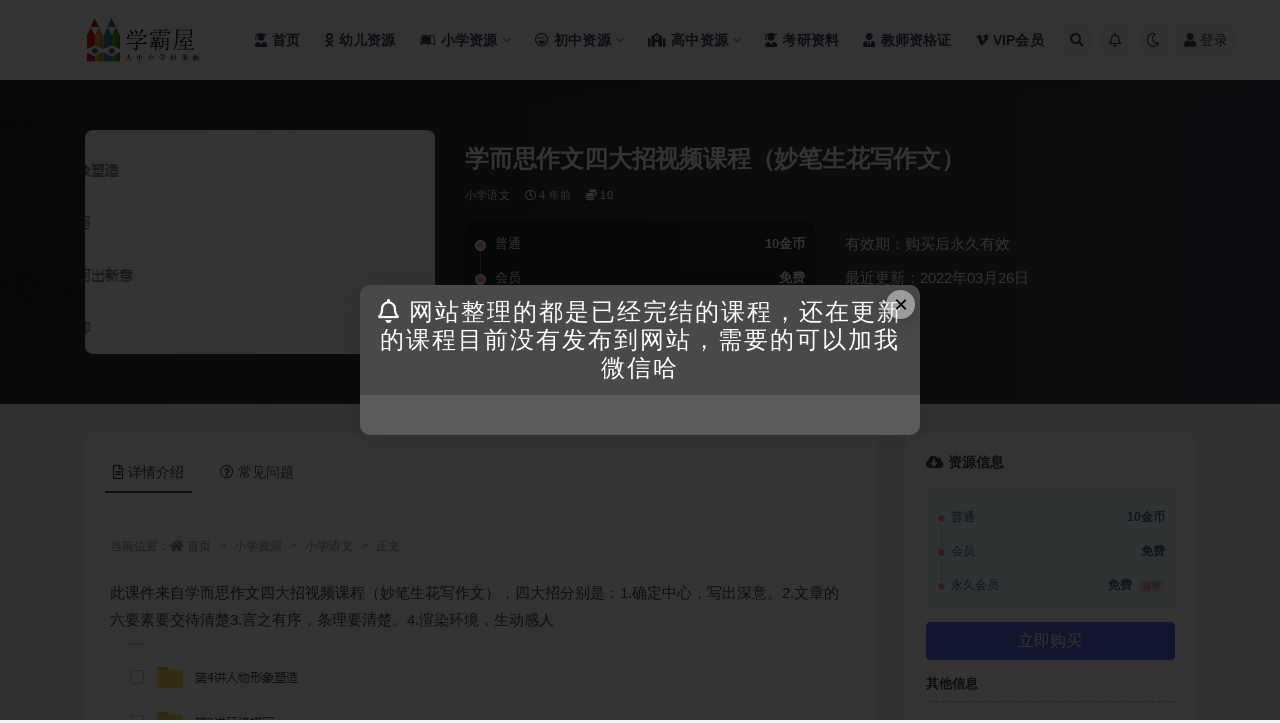

--- FILE ---
content_type: text/html; charset=UTF-8
request_url: https://bbt.haitaozhuan.com/1057.html
body_size: 13523
content:
<!doctype html>
<html lang="zh-Hans">
<head>
	<meta http-equiv="Content-Type" content="text/html; charset=UTF-8">
	<meta name="viewport" content="width=device-width, initial-scale=1, minimum-scale=1, maximum-scale=1">
	<link rel="profile" href="https://gmpg.org/xfn/11">
	<title>学而思作文四大招视频课程（妙笔生花写作文）_学霸屋</title>
<meta name='robots' content='max-image-preview:large' />
<meta name="keywords" content="小学语文,">
<meta name="description" content="此课件来自学而思作文四大招视频课程（妙笔生花写作文），四大招分别是：1.确定中心，写出深意。2.文章的六要素要交待清楚3.言之有序，条理要清楚。4.渲染环境，生动感人">
<meta property="og:title" content="学而思作文四大招视频课程（妙笔生花写作文）">
<meta property="og:description" content="此课件来自学而思作文四大招视频课程（妙笔生花写作文），四大招分别是：1.确定中心，写出深意。2.文章的六要素要交待清楚3.言之有序，条理要清楚。4.渲染环境，生动感人">
<meta property="og:type" content="article">
<meta property="og:url" content="https://bbt.haitaozhuan.com/1057.html">
<meta property="og:site_name" content="学霸屋">
<meta property="og:image" content="https://bbt.haitaozhuan.com/wp-content/uploads/2022/10/20221014041200-6348e190ddef4.png">
<link href="https://bbt.haitaozhuan.com/wp-content/uploads/2022/12/RZH9DVHHRI8OMYT91Y.png" rel="icon">
<style id='wp-img-auto-sizes-contain-inline-css'>
img:is([sizes=auto i],[sizes^="auto," i]){contain-intrinsic-size:3000px 1500px}
/*# sourceURL=wp-img-auto-sizes-contain-inline-css */
</style>
<style id='classic-theme-styles-inline-css'>
/*! This file is auto-generated */
.wp-block-button__link{color:#fff;background-color:#32373c;border-radius:9999px;box-shadow:none;text-decoration:none;padding:calc(.667em + 2px) calc(1.333em + 2px);font-size:1.125em}.wp-block-file__button{background:#32373c;color:#fff;text-decoration:none}
/*# sourceURL=/wp-includes/css/classic-themes.min.css */
</style>
<link rel='stylesheet' id='bootstrap-css' href='https://bbt.haitaozhuan.com/wp-content/themes/ripro-v2/assets/bootstrap/css/bootstrap.min.css?ver=4.6.0' media='all' />
<link rel='stylesheet' id='csf-fa5-css' href='https://bbt.haitaozhuan.com/wp-content/themes/ripro-v2/assets/font-awesome/css/all.min.css?ver=5.14.0' media='all' />
<link rel='stylesheet' id='csf-fa5-v4-shims-css' href='https://bbt.haitaozhuan.com/wp-content/themes/ripro-v2/assets/font-awesome/css/v4-shims.min.css?ver=5.14.0' media='all' />
<link rel='stylesheet' id='plugins-css' href='https://bbt.haitaozhuan.com/wp-content/themes/ripro-v2/assets/css/plugins.css?ver=1.0.0' media='all' />
<link rel='stylesheet' id='app-css' href='https://bbt.haitaozhuan.com/wp-content/themes/ripro-v2/assets/css/app.css?ver=4.6.0' media='all' />
<link rel='stylesheet' id='dark-css' href='https://bbt.haitaozhuan.com/wp-content/themes/ripro-v2/assets/css/dark.css?ver=4.6.0' media='all' />
<script src="https://bbt.haitaozhuan.com/wp-content/themes/ripro-v2/assets/js/jquery.min.js?ver=3.5.1" id="jquery-js"></script>
<link rel="canonical" href="https://bbt.haitaozhuan.com/1057.html" />
<link rel='shortlink' href='https://bbt.haitaozhuan.com/?p=1057' />
<style type="text/css">.navbar .logo {
    margin-right: 12px;
    width: auto;
    max-height: 50px;
    position: relative;
}</style><style id='global-styles-inline-css'>
:root{--wp--preset--aspect-ratio--square: 1;--wp--preset--aspect-ratio--4-3: 4/3;--wp--preset--aspect-ratio--3-4: 3/4;--wp--preset--aspect-ratio--3-2: 3/2;--wp--preset--aspect-ratio--2-3: 2/3;--wp--preset--aspect-ratio--16-9: 16/9;--wp--preset--aspect-ratio--9-16: 9/16;--wp--preset--color--black: #000000;--wp--preset--color--cyan-bluish-gray: #abb8c3;--wp--preset--color--white: #ffffff;--wp--preset--color--pale-pink: #f78da7;--wp--preset--color--vivid-red: #cf2e2e;--wp--preset--color--luminous-vivid-orange: #ff6900;--wp--preset--color--luminous-vivid-amber: #fcb900;--wp--preset--color--light-green-cyan: #7bdcb5;--wp--preset--color--vivid-green-cyan: #00d084;--wp--preset--color--pale-cyan-blue: #8ed1fc;--wp--preset--color--vivid-cyan-blue: #0693e3;--wp--preset--color--vivid-purple: #9b51e0;--wp--preset--gradient--vivid-cyan-blue-to-vivid-purple: linear-gradient(135deg,rgb(6,147,227) 0%,rgb(155,81,224) 100%);--wp--preset--gradient--light-green-cyan-to-vivid-green-cyan: linear-gradient(135deg,rgb(122,220,180) 0%,rgb(0,208,130) 100%);--wp--preset--gradient--luminous-vivid-amber-to-luminous-vivid-orange: linear-gradient(135deg,rgb(252,185,0) 0%,rgb(255,105,0) 100%);--wp--preset--gradient--luminous-vivid-orange-to-vivid-red: linear-gradient(135deg,rgb(255,105,0) 0%,rgb(207,46,46) 100%);--wp--preset--gradient--very-light-gray-to-cyan-bluish-gray: linear-gradient(135deg,rgb(238,238,238) 0%,rgb(169,184,195) 100%);--wp--preset--gradient--cool-to-warm-spectrum: linear-gradient(135deg,rgb(74,234,220) 0%,rgb(151,120,209) 20%,rgb(207,42,186) 40%,rgb(238,44,130) 60%,rgb(251,105,98) 80%,rgb(254,248,76) 100%);--wp--preset--gradient--blush-light-purple: linear-gradient(135deg,rgb(255,206,236) 0%,rgb(152,150,240) 100%);--wp--preset--gradient--blush-bordeaux: linear-gradient(135deg,rgb(254,205,165) 0%,rgb(254,45,45) 50%,rgb(107,0,62) 100%);--wp--preset--gradient--luminous-dusk: linear-gradient(135deg,rgb(255,203,112) 0%,rgb(199,81,192) 50%,rgb(65,88,208) 100%);--wp--preset--gradient--pale-ocean: linear-gradient(135deg,rgb(255,245,203) 0%,rgb(182,227,212) 50%,rgb(51,167,181) 100%);--wp--preset--gradient--electric-grass: linear-gradient(135deg,rgb(202,248,128) 0%,rgb(113,206,126) 100%);--wp--preset--gradient--midnight: linear-gradient(135deg,rgb(2,3,129) 0%,rgb(40,116,252) 100%);--wp--preset--font-size--small: 13px;--wp--preset--font-size--medium: 20px;--wp--preset--font-size--large: 36px;--wp--preset--font-size--x-large: 42px;--wp--preset--spacing--20: 0.44rem;--wp--preset--spacing--30: 0.67rem;--wp--preset--spacing--40: 1rem;--wp--preset--spacing--50: 1.5rem;--wp--preset--spacing--60: 2.25rem;--wp--preset--spacing--70: 3.38rem;--wp--preset--spacing--80: 5.06rem;--wp--preset--shadow--natural: 6px 6px 9px rgba(0, 0, 0, 0.2);--wp--preset--shadow--deep: 12px 12px 50px rgba(0, 0, 0, 0.4);--wp--preset--shadow--sharp: 6px 6px 0px rgba(0, 0, 0, 0.2);--wp--preset--shadow--outlined: 6px 6px 0px -3px rgb(255, 255, 255), 6px 6px rgb(0, 0, 0);--wp--preset--shadow--crisp: 6px 6px 0px rgb(0, 0, 0);}:where(.is-layout-flex){gap: 0.5em;}:where(.is-layout-grid){gap: 0.5em;}body .is-layout-flex{display: flex;}.is-layout-flex{flex-wrap: wrap;align-items: center;}.is-layout-flex > :is(*, div){margin: 0;}body .is-layout-grid{display: grid;}.is-layout-grid > :is(*, div){margin: 0;}:where(.wp-block-columns.is-layout-flex){gap: 2em;}:where(.wp-block-columns.is-layout-grid){gap: 2em;}:where(.wp-block-post-template.is-layout-flex){gap: 1.25em;}:where(.wp-block-post-template.is-layout-grid){gap: 1.25em;}.has-black-color{color: var(--wp--preset--color--black) !important;}.has-cyan-bluish-gray-color{color: var(--wp--preset--color--cyan-bluish-gray) !important;}.has-white-color{color: var(--wp--preset--color--white) !important;}.has-pale-pink-color{color: var(--wp--preset--color--pale-pink) !important;}.has-vivid-red-color{color: var(--wp--preset--color--vivid-red) !important;}.has-luminous-vivid-orange-color{color: var(--wp--preset--color--luminous-vivid-orange) !important;}.has-luminous-vivid-amber-color{color: var(--wp--preset--color--luminous-vivid-amber) !important;}.has-light-green-cyan-color{color: var(--wp--preset--color--light-green-cyan) !important;}.has-vivid-green-cyan-color{color: var(--wp--preset--color--vivid-green-cyan) !important;}.has-pale-cyan-blue-color{color: var(--wp--preset--color--pale-cyan-blue) !important;}.has-vivid-cyan-blue-color{color: var(--wp--preset--color--vivid-cyan-blue) !important;}.has-vivid-purple-color{color: var(--wp--preset--color--vivid-purple) !important;}.has-black-background-color{background-color: var(--wp--preset--color--black) !important;}.has-cyan-bluish-gray-background-color{background-color: var(--wp--preset--color--cyan-bluish-gray) !important;}.has-white-background-color{background-color: var(--wp--preset--color--white) !important;}.has-pale-pink-background-color{background-color: var(--wp--preset--color--pale-pink) !important;}.has-vivid-red-background-color{background-color: var(--wp--preset--color--vivid-red) !important;}.has-luminous-vivid-orange-background-color{background-color: var(--wp--preset--color--luminous-vivid-orange) !important;}.has-luminous-vivid-amber-background-color{background-color: var(--wp--preset--color--luminous-vivid-amber) !important;}.has-light-green-cyan-background-color{background-color: var(--wp--preset--color--light-green-cyan) !important;}.has-vivid-green-cyan-background-color{background-color: var(--wp--preset--color--vivid-green-cyan) !important;}.has-pale-cyan-blue-background-color{background-color: var(--wp--preset--color--pale-cyan-blue) !important;}.has-vivid-cyan-blue-background-color{background-color: var(--wp--preset--color--vivid-cyan-blue) !important;}.has-vivid-purple-background-color{background-color: var(--wp--preset--color--vivid-purple) !important;}.has-black-border-color{border-color: var(--wp--preset--color--black) !important;}.has-cyan-bluish-gray-border-color{border-color: var(--wp--preset--color--cyan-bluish-gray) !important;}.has-white-border-color{border-color: var(--wp--preset--color--white) !important;}.has-pale-pink-border-color{border-color: var(--wp--preset--color--pale-pink) !important;}.has-vivid-red-border-color{border-color: var(--wp--preset--color--vivid-red) !important;}.has-luminous-vivid-orange-border-color{border-color: var(--wp--preset--color--luminous-vivid-orange) !important;}.has-luminous-vivid-amber-border-color{border-color: var(--wp--preset--color--luminous-vivid-amber) !important;}.has-light-green-cyan-border-color{border-color: var(--wp--preset--color--light-green-cyan) !important;}.has-vivid-green-cyan-border-color{border-color: var(--wp--preset--color--vivid-green-cyan) !important;}.has-pale-cyan-blue-border-color{border-color: var(--wp--preset--color--pale-cyan-blue) !important;}.has-vivid-cyan-blue-border-color{border-color: var(--wp--preset--color--vivid-cyan-blue) !important;}.has-vivid-purple-border-color{border-color: var(--wp--preset--color--vivid-purple) !important;}.has-vivid-cyan-blue-to-vivid-purple-gradient-background{background: var(--wp--preset--gradient--vivid-cyan-blue-to-vivid-purple) !important;}.has-light-green-cyan-to-vivid-green-cyan-gradient-background{background: var(--wp--preset--gradient--light-green-cyan-to-vivid-green-cyan) !important;}.has-luminous-vivid-amber-to-luminous-vivid-orange-gradient-background{background: var(--wp--preset--gradient--luminous-vivid-amber-to-luminous-vivid-orange) !important;}.has-luminous-vivid-orange-to-vivid-red-gradient-background{background: var(--wp--preset--gradient--luminous-vivid-orange-to-vivid-red) !important;}.has-very-light-gray-to-cyan-bluish-gray-gradient-background{background: var(--wp--preset--gradient--very-light-gray-to-cyan-bluish-gray) !important;}.has-cool-to-warm-spectrum-gradient-background{background: var(--wp--preset--gradient--cool-to-warm-spectrum) !important;}.has-blush-light-purple-gradient-background{background: var(--wp--preset--gradient--blush-light-purple) !important;}.has-blush-bordeaux-gradient-background{background: var(--wp--preset--gradient--blush-bordeaux) !important;}.has-luminous-dusk-gradient-background{background: var(--wp--preset--gradient--luminous-dusk) !important;}.has-pale-ocean-gradient-background{background: var(--wp--preset--gradient--pale-ocean) !important;}.has-electric-grass-gradient-background{background: var(--wp--preset--gradient--electric-grass) !important;}.has-midnight-gradient-background{background: var(--wp--preset--gradient--midnight) !important;}.has-small-font-size{font-size: var(--wp--preset--font-size--small) !important;}.has-medium-font-size{font-size: var(--wp--preset--font-size--medium) !important;}.has-large-font-size{font-size: var(--wp--preset--font-size--large) !important;}.has-x-large-font-size{font-size: var(--wp--preset--font-size--x-large) !important;}
/*# sourceURL=global-styles-inline-css */
</style>
</head>
<body class="wp-singular post-template-default single single-post postid-1057 single-format-standard wp-theme-ripro-v2 navbar-sticky with-hero hero-wide hero-shop pagination-numeric no-off-canvas sidebar-right">
<div id="app" class="site">
	
<header class="site-header">
    <div class="container">
	    <div class="navbar">
			  <div class="logo-wrapper">
          <a href="https://bbt.haitaozhuan.com/">
        <img class="logo regular" src="https://bbt.haitaozhuan.com/wp-content/uploads/2022/12/RZH9DVHHRI8OMYT91Y.png" alt="学霸屋">
      </a>
    
  </div> 			
			<div class="sep"></div>
			
			<nav class="main-menu d-none d-lg-block">
			<ul id="menu-%e5%af%bc%e8%88%aa%e8%8f%9c%e5%8d%95" class="nav-list u-plain-list"><li class="menu-item menu-item-type-custom menu-item-object-custom menu-item-home"><a href="http://bbt.haitaozhuan.com"><i class="fas fa-user-graduate"></i>首页</a></li>
<li class="menu-item menu-item-type-taxonomy menu-item-object-category"><a href="https://bbt.haitaozhuan.com/youer"><i class="fab fa-odnoklassniki"></i>幼儿资源</a></li>
<li class="menu-item menu-item-type-taxonomy menu-item-object-category current-post-ancestor menu-item-has-children"><a href="https://bbt.haitaozhuan.com/xiaoxue"><i class="fab fa-leanpub"></i>小学资源</a>
<ul class="sub-menu">
	<li class="menu-item menu-item-type-taxonomy menu-item-object-category current-post-ancestor current-menu-parent current-post-parent"><a href="https://bbt.haitaozhuan.com/xiaoxue/yuwen"><i class="fas fa-language"></i>小学语文</a></li>
	<li class="menu-item menu-item-type-taxonomy menu-item-object-category"><a href="https://bbt.haitaozhuan.com/xiaoxue/shuxue"><i class="fas fa-sort-numeric-up"></i>小学数字</a></li>
	<li class="menu-item menu-item-type-taxonomy menu-item-object-category"><a href="https://bbt.haitaozhuan.com/xiaoxue/yingyu"><i class="fab fa-penny-arcade"></i>小学英语</a></li>
	<li class="menu-item menu-item-type-taxonomy menu-item-object-category"><a href="https://bbt.haitaozhuan.com/xiaoxue/zonghe"><i class="fas fa-drafting-compass"></i>小学综合</a></li>
</ul>
</li>
<li class="menu-item menu-item-type-taxonomy menu-item-object-category menu-item-has-children"><a href="https://bbt.haitaozhuan.com/chuzhong"><i class="far fa-laugh-beam"></i>初中资源</a>
<ul class="sub-menu">
	<li class="menu-item menu-item-type-taxonomy menu-item-object-category"><a href="https://bbt.haitaozhuan.com/chuzhong/czyw"><i class="fas fa-language"></i>初中语文</a></li>
	<li class="menu-item menu-item-type-taxonomy menu-item-object-category"><a href="https://bbt.haitaozhuan.com/chuzhong/czsx"><i class="fas fa-sort-numeric-down"></i>初中数学</a></li>
	<li class="menu-item menu-item-type-taxonomy menu-item-object-category"><a href="https://bbt.haitaozhuan.com/chuzhong/czyy"><i class="fab fa-penny-arcade"></i>初中英语</a></li>
	<li class="menu-item menu-item-type-taxonomy menu-item-object-category"><a href="https://bbt.haitaozhuan.com/chuzhong/czhx"><i class="fas fa-vest-patches"></i>初中化学</a></li>
	<li class="menu-item menu-item-type-taxonomy menu-item-object-category"><a href="https://bbt.haitaozhuan.com/chuzhong/czwl"><i class="fab fa-earlybirds"></i>初中物理</a></li>
	<li class="menu-item menu-item-type-taxonomy menu-item-object-category"><a href="https://bbt.haitaozhuan.com/chuzhong/czsw"><i class="fas fa-biohazard"></i>初中生物</a></li>
	<li class="menu-item menu-item-type-taxonomy menu-item-object-category"><a href="https://bbt.haitaozhuan.com/chuzhong/czlsdlzz"><i class="fas fa-history"></i>初中历史地理政治</a></li>
	<li class="menu-item menu-item-type-taxonomy menu-item-object-category"><a href="https://bbt.haitaozhuan.com/chuzhong/czhz"><i class="fab fa-app-store"></i>初中汇总</a></li>
</ul>
</li>
<li class="menu-item menu-item-type-taxonomy menu-item-object-category menu-item-has-children"><a href="https://bbt.haitaozhuan.com/gaozhong"><i class="fas fa-school"></i>高中资源</a>
<ul class="sub-menu">
	<li class="menu-item menu-item-type-taxonomy menu-item-object-category"><a href="https://bbt.haitaozhuan.com/gaozhong/gzyw"><i class="fas fa-language"></i>高中语文</a></li>
	<li class="menu-item menu-item-type-taxonomy menu-item-object-category"><a href="https://bbt.haitaozhuan.com/gaozhong/gzsx"><i class="fas fa-sort-numeric-up"></i>高中数学</a></li>
	<li class="menu-item menu-item-type-taxonomy menu-item-object-category"><a href="https://bbt.haitaozhuan.com/gaozhong/gzyy"><i class="fab fa-penny-arcade"></i>高中英语</a></li>
	<li class="menu-item menu-item-type-taxonomy menu-item-object-category"><a href="https://bbt.haitaozhuan.com/gaozhong/gzhx"><i class="fas fa-vest-patches"></i>高中化学</a></li>
	<li class="menu-item menu-item-type-taxonomy menu-item-object-category"><a href="https://bbt.haitaozhuan.com/gaozhong/gzls"><i class="fab fa-sticker-mule"></i>高中历史</a></li>
	<li class="menu-item menu-item-type-taxonomy menu-item-object-category"><a href="https://bbt.haitaozhuan.com/gaozhong/gzdl"><i class="fas fa-history"></i>高中地理</a></li>
	<li class="menu-item menu-item-type-taxonomy menu-item-object-category"><a href="https://bbt.haitaozhuan.com/gaozhong/gzzz"><i class="fas fa-poll"></i>高中政治</a></li>
	<li class="menu-item menu-item-type-taxonomy menu-item-object-category"><a href="https://bbt.haitaozhuan.com/gaozhong/gzwl"><i class="fab fa-earlybirds"></i>高中物理</a></li>
	<li class="menu-item menu-item-type-taxonomy menu-item-object-category"><a href="https://bbt.haitaozhuan.com/gaozhong/gzsw"><i class="fas fa-biohazard"></i>高中生物</a></li>
	<li class="menu-item menu-item-type-taxonomy menu-item-object-category"><a href="https://bbt.haitaozhuan.com/gaozhong/gzhz"><i class="fab fa-app-store"></i>高中汇总</a></li>
</ul>
</li>
<li class="menu-item menu-item-type-taxonomy menu-item-object-category"><a href="https://bbt.haitaozhuan.com/kaoyan"><i class="fas fa-user-graduate"></i>考研资料</a></li>
<li class="menu-item menu-item-type-taxonomy menu-item-object-category"><a href="https://bbt.haitaozhuan.com/jiaoshi"><i class="fas fa-user-tie"></i>教师资格证</a></li>
<li class="menu-item menu-item-type-post_type menu-item-object-page"><a href="https://bbt.haitaozhuan.com/vip"><i class="fab fa-vimeo-v"></i>VIP会员</a></li>
</ul>			</nav>
			
			<div class="actions">
				
								<span class="btn btn-sm search-open navbar-button ml-2" rel="nofollow noopener noreferrer" data-action="omnisearch-open" data-target="#omnisearch" title="搜索"><i class="fas fa-search"></i></span>
				
								<span class="btn btn-sm toggle-notify navbar-button ml-2" rel="nofollow noopener noreferrer" title="公告"><i class="fa fa-bell-o"></i></span>
				
						        <span class="btn btn-sm toggle-dark navbar-button ml-2" rel="nofollow noopener noreferrer" title="夜间模式"><i class="fa fa-moon-o"></i></span>
                                
				<!-- user navbar dropdown  -->
		        				<a class="login-btn navbar-button ml-2" rel="nofollow noopener noreferrer" href="#"><i class="fa fa-user mr-1"></i>登录</a>
								<!-- user navbar dropdown -->

                
		        <div class="burger"></div>

		        
		    </div>
		    
	    </div>
    </div>
</header>

<div class="header-gap"></div>


<div class="hero lazyload visible" data-bg="https://bbt.haitaozhuan.com/wp-content/uploads/2022/10/20221014041200-6348e190ddef4.png">



<div class="hero-shop-warp">
    <div class="container-lg">
        <div class="row">
            <div class="col-lg-4 img-box">
                <img class="lazyload" data-src="https://bbt.haitaozhuan.com/wp-content/uploads/2022/10/20221014041200-6348e190ddef4-300x192.png" src="[data-uri]" alt="学而思作文四大招视频课程（妙笔生花写作文）" />
                <noscript><img src="https://bbt.haitaozhuan.com/wp-content/uploads/2022/10/20221014041200-6348e190ddef4-300x192.png" alt="学而思作文四大招视频课程（妙笔生花写作文）" /></noscript>
            </div>
            <div class="col-lg-8 info-box">
                <header class="entry-header">
<h1 class="entry-title">学而思作文四大招视频课程（妙笔生花写作文）</h1>          <div class="entry-meta">
            
                          <span class="meta-category">
                <a href="https://bbt.haitaozhuan.com/xiaoxue/yuwen" rel="category">小学语文</a>
              </span>
                          <span class="meta-date">
                  <time datetime="2022-03-26T12:54:01+08:00">
                    <i class="fa fa-clock-o"></i>
                    4 年前                  </time>
              </span>
            <span class="meta-shhop-icon"><i class="fas fa-coins"></i> 10</span>                <span class="meta-edit"></span>
            

          </div>
        </header>

                <div class="row">
                    <div class="col-lg-6 col-12">
                        <ul class="pricing-options"><li><span>普通</span><b>10金币</b></li><li><span>会员</span><b>免费</b></li><li><span>永久会员</span><b>免费<small class="badge badge-danger-lighten ml-2">推荐</small></b></li></ul>                    </div>
                    <div class="col-lg-6 col-12">
                        <ul class="down-info"><li><p class="data-label">有效期：购买后永久有效</p></li><li><p class="data-label">最近更新：2022年03月26日</p></li></ul>                    </div>
    
                </div>
                
                
            </div>
        </div>
    </div>
</div>
</div>	<main id="main" role="main" class="site-content">
<div class="container">
	<div class="row">
		<div class="content-column col-lg-9">
			<div class="content-area">
				


<div class="single-download-nav">
  <ul class="nav nav-pills" id="pills-tab" role="tablist">

    <li class="nav-item" role="presentation">
      <a class="nav-link active" id="pills-details-tab" data-toggle="pill" href="#pills-details" role="tab" aria-controls="pills-details" aria-selected="true"><i class="far fa-file-alt mr-1"></i>详情介绍</a>
    </li>

    
        <li class="nav-item" role="presentation">
      <a class="nav-link" id="pills-faq-tab" data-toggle="pill" href="#pills-faq" role="tab" aria-controls="pills-faq" aria-selected="false"><i class="far fa-question-circle mr-1"></i>常见问题</a>
    </li>
        
  </ul>
</div>

<div class="tab-content" id="pills-tabContent">

  <div class="tab-pane fade show active" id="pills-details" role="tabpanel" aria-labelledby="pills-details-tab">
    <article id="post-1057" class="article-content post-1057 post type-post status-publish format-standard has-post-thumbnail hentry category-yuwen">
      <div class="container">
                <div class="article-crumb"><ol class="breadcrumb">当前位置：<li class="home"><i class="fa fa-home"></i> <a href="https://bbt.haitaozhuan.com">首页</a></li><li><a href="https://bbt.haitaozhuan.com/xiaoxue">小学资源</a></li><li><a href="https://bbt.haitaozhuan.com/xiaoxue/yuwen">小学语文</a></li><li class="active">正文</li></ol></div>
        
        
              
        <div class="entry-wrapper">
                    <div class="entry-content u-text-format u-clearfix">
            <p>此课件来自学而思作文四大招视频课程（妙笔生花写作文），四大招分别是：1.确定中心，写出深意。2.文章的六要素要交待清楚3.言之有序，条理要清楚。4.渲染环境，生动感人</p>
<p><img decoding="async" src="//www.1dxj.com/wp-content/uploads/2022/10/20221014041200-6348e190ddef4.png" /></p>
<div class="pt-0 d-none d-block d-xl-none d-lg-none"><aside id="header-widget-shop-down" class="widget-area"><p></p></aside></div><div class="post-note alert alert-warning mt-2" role="alert"><small><strong>声明：</strong>本站资源来自会员发布以及互联网公开收集，不代表本站立场，仅限学习交流使用，请遵循相关法律法规，请在下载后24小时内删除。 如有侵权争议、不妥之处请联系本站删除处理！ 请用户仔细辨认内容的真实性，避免上当受骗！</small></div>
<div class="entry-share">
	<div class="row">
		<div class="col d-none d-lg-block">
            
            			
		</div>
		<div class="col-auto mb-3 mb-lg-0">

            
			<button class="go-star-btn btn btn-sm btn-white" data-id="1057"><i class="far fa-star"></i> 收藏</button>            
			            
            <button class="go-copy btn btn-sm btn-white" data-toggle="tooltip" data-placement="top" title="点击复制链接" data-clipboard-text="https://bbt.haitaozhuan.com/1057.html"><i class="fas fa-link"></i> 链接</button>
		</div>
	</div>
</div>
          </div>
                  </div>
      </div>
    </article>
  </div>

  
    <div class="tab-pane fade" id="pills-faq" role="tabpanel" aria-labelledby="pills-faq-tab">

    <div class="accordion" id="accordionhelp">
          <div class="card">
        <div class="card-header" id="heading-0">
          <h2 class="mb-0">
            <button class="btn btn-sm btn-block text-left collapsed" type="button" data-toggle="collapse" data-target="#collapse-0" aria-expanded="false" aria-controls="collapse-0">
              免费下载或者VIP会员资源能否直接商用？<span class="fa fa-plus"></span><span class="fa fa-minus"></span>
            </button>

          </h2>
        </div>
        <div id="collapse-0" class="collapse" aria-labelledby="heading-0" data-parent="#accordionhelp">
          <div class="card-body bg-primary text-white">
            本站所有资源版权均属于原作者所有，这里所提供资源均只能用于参考学习用，请勿直接商用。若由于商用引起版权纠纷，一切责任均由使用者承担。更多说明请参考 VIP介绍。          </div>
        </div>
      </div>
          <div class="card">
        <div class="card-header" id="heading-1">
          <h2 class="mb-0">
            <button class="btn btn-sm btn-block text-left collapsed" type="button" data-toggle="collapse" data-target="#collapse-1" aria-expanded="false" aria-controls="collapse-1">
              提示下载完但解压或打开不了？<span class="fa fa-plus"></span><span class="fa fa-minus"></span>
            </button>

          </h2>
        </div>
        <div id="collapse-1" class="collapse" aria-labelledby="heading-1" data-parent="#accordionhelp">
          <div class="card-body bg-primary text-white">
            最常见的情况是下载不完整: 可对比下载完压缩包的与网盘上的容量，若小于网盘提示的容量则是这个原因。这是浏览器下载的bug，建议用百度网盘软件或迅雷下载。 若排除这种情况，可在对应资源底部留言，或联络我们。          </div>
        </div>
      </div>
          <div class="card">
        <div class="card-header" id="heading-2">
          <h2 class="mb-0">
            <button class="btn btn-sm btn-block text-left collapsed" type="button" data-toggle="collapse" data-target="#collapse-2" aria-expanded="false" aria-controls="collapse-2">
              找不到素材资源介绍文章里的示例图片？<span class="fa fa-plus"></span><span class="fa fa-minus"></span>
            </button>

          </h2>
        </div>
        <div id="collapse-2" class="collapse" aria-labelledby="heading-2" data-parent="#accordionhelp">
          <div class="card-body bg-primary text-white">
            对于会员专享、整站源码、程序插件、网站模板、网页模版等类型的素材，文章内用于介绍的图片通常并不包含在对应可供下载素材包内。这些相关商业图片需另外购买，且本站不负责(也没有办法)找到出处。 同样地一些字体文件也是这种情况，但部分素材会在素材包内有一份字体下载链接清单。          </div>
        </div>
      </div>
          <div class="card">
        <div class="card-header" id="heading-3">
          <h2 class="mb-0">
            <button class="btn btn-sm btn-block text-left collapsed" type="button" data-toggle="collapse" data-target="#collapse-3" aria-expanded="false" aria-controls="collapse-3">
              付款后无法显示下载地址或者无法查看内容？<span class="fa fa-plus"></span><span class="fa fa-minus"></span>
            </button>

          </h2>
        </div>
        <div id="collapse-3" class="collapse" aria-labelledby="heading-3" data-parent="#accordionhelp">
          <div class="card-body bg-primary text-white">
            如果您已经成功付款但是网站没有弹出成功提示，请联系站长提供付款信息为您处理          </div>
        </div>
      </div>
          <div class="card">
        <div class="card-header" id="heading-4">
          <h2 class="mb-0">
            <button class="btn btn-sm btn-block text-left collapsed" type="button" data-toggle="collapse" data-target="#collapse-4" aria-expanded="false" aria-controls="collapse-4">
              购买该资源后，可以退款吗？<span class="fa fa-plus"></span><span class="fa fa-minus"></span>
            </button>

          </h2>
        </div>
        <div id="collapse-4" class="collapse" aria-labelledby="heading-4" data-parent="#accordionhelp">
          <div class="card-body bg-primary text-white">
            源码素材属于虚拟商品，具有可复制性，可传播性，一旦授予，不接受任何形式的退款、换货要求。请您在购买获取之前确认好 是您所需要的资源          </div>
        </div>
      </div>
        </div>
  </div>
  

</div>


<div class="entry-navigation">
	<div class="row">
            	<div class="col-lg-6 col-12">
            <a class="entry-page-prev" href="https://bbt.haitaozhuan.com/1059.html" title="学而思作文王雨洁小学作文讲解课程（非常作文训练营）">
                <div class="entry-page-icon"><i class="fas fa-arrow-left"></i></div>
                <div class="entry-page-info">
                    <span class="d-block rnav">上一篇</span>
                    <span class="d-block title">学而思作文王雨洁小学作文讲解课程（非常作文训练营）</span>
                </div>
            </a> 
        </div>
                    	<div class="col-lg-6 col-12">
            <a class="entry-page-next" href="https://bbt.haitaozhuan.com/6295.html" title="学而思陈谭飞初三化学暑假菁英班课程（2020酸碱盐溶解度）">
                <div class="entry-page-info">
                    <span class="d-block rnav">下一篇</span>
                    <span class="d-block title">学而思陈谭飞初三化学暑假菁英班课程（2020酸碱盐溶解度）</span>
                </div>
                <div class="entry-page-icon"><i class="fas fa-arrow-right"></i></div>
            </a>
        </div>
            </div>
</div>    <div class="related-posts">
        <h3 class="u-border-title">相关文章</h3>
        <div class="row">
                      <div class="col-lg-6 col-12">
              <article id="post-35262" class="post post-list post-35262 type-post status-publish format-standard hentry category-yuwen">
                  <div class="entry-media"><div class="placeholder" style="padding-bottom: 66.666666666667%"><a target="_blank" href="https://bbt.haitaozhuan.com/35262.html" title="【新版】学而思大阅读+伴读书房+电子书 L1-L6 909G" rel="nofollow noopener noreferrer"><img class="lazyload" data-src="https://bbt.haitaozhuan.com/wp-content/uploads/2022/10/中学小辅导-3-300x200.jpg" src="http://www.1dxj.com/wp-content/themes/ripro-v2/assets/img/thumb-ing.gif" alt="【新版】学而思大阅读+伴读书房+电子书 L1-L6 909G" /></a></div></div>                  <div class="entry-wrapper">
                    <header class="entry-header"><h2 class="entry-title"><a target="_blank" href="https://bbt.haitaozhuan.com/35262.html" title="【新版】学而思大阅读+伴读书房+电子书 L1-L6 909G" rel="bookmark">【新版】学而思大阅读+伴读书房+电子书 L1-L6 909G</a></h2></header>
                                        <div class="entry-footer">          <div class="entry-meta">
            
                          <span class="meta-category">
                <a href="https://bbt.haitaozhuan.com/xiaoxue/yuwen" rel="category">小学语文</a>
              </span>
                          <span class="meta-date">
                  <time datetime="2025-12-23T17:18:14+08:00">
                    <i class="fa fa-clock-o"></i>
                    1 月前                  </time>
              </span>
                            <span class="meta-views"><i class="fa fa-eye"></i> 9</span>
            <span class="meta-shhop-icon"><i class="fas fa-coins"></i> 10</span>

          </div>
        </div>
                                    </div>
            </article>
          </div>
                      <div class="col-lg-6 col-12">
              <article id="post-35260" class="post post-list post-35260 type-post status-publish format-standard hentry category-yuwen">
                  <div class="entry-media"><div class="placeholder" style="padding-bottom: 66.666666666667%"><a target="_blank" href="https://bbt.haitaozhuan.com/35260.html" title="小宁春季班小学六年级语文尖子班 (春）" rel="nofollow noopener noreferrer"><img class="lazyload" data-src="https://bbt.haitaozhuan.com/wp-content/uploads/2022/10/中学小辅导-1-300x200.jpg" src="http://www.1dxj.com/wp-content/themes/ripro-v2/assets/img/thumb-ing.gif" alt="小宁春季班小学六年级语文尖子班 (春）" /></a></div></div>                  <div class="entry-wrapper">
                    <header class="entry-header"><h2 class="entry-title"><a target="_blank" href="https://bbt.haitaozhuan.com/35260.html" title="小宁春季班小学六年级语文尖子班 (春）" rel="bookmark">小宁春季班小学六年级语文尖子班 (春）</a></h2></header>
                                        <div class="entry-footer">          <div class="entry-meta">
            
                          <span class="meta-category">
                <a href="https://bbt.haitaozhuan.com/xiaoxue/yuwen" rel="category">小学语文</a>
              </span>
                          <span class="meta-date">
                  <time datetime="2025-12-23T17:18:07+08:00">
                    <i class="fa fa-clock-o"></i>
                    1 月前                  </time>
              </span>
                            <span class="meta-views"><i class="fa fa-eye"></i> 12</span>
            <span class="meta-shhop-icon"><i class="fas fa-coins"></i> 10</span>

          </div>
        </div>
                                    </div>
            </article>
          </div>
                      <div class="col-lg-6 col-12">
              <article id="post-35255" class="post post-list post-35255 type-post status-publish format-standard hentry category-yuwen">
                  <div class="entry-media"><div class="placeholder" style="padding-bottom: 66.666666666667%"><a target="_blank" href="https://bbt.haitaozhuan.com/35255.html" title="2026一本小语阅读训练100篇 3-6年级" rel="nofollow noopener noreferrer"><img class="lazyload" data-src="https://bbt.haitaozhuan.com/wp-content/uploads/2022/10/中学小辅导-6-300x200.jpg" src="http://www.1dxj.com/wp-content/themes/ripro-v2/assets/img/thumb-ing.gif" alt="2026一本小语阅读训练100篇 3-6年级" /></a></div></div>                  <div class="entry-wrapper">
                    <header class="entry-header"><h2 class="entry-title"><a target="_blank" href="https://bbt.haitaozhuan.com/35255.html" title="2026一本小语阅读训练100篇 3-6年级" rel="bookmark">2026一本小语阅读训练100篇 3-6年级</a></h2></header>
                                        <div class="entry-footer">          <div class="entry-meta">
            
                          <span class="meta-category">
                <a href="https://bbt.haitaozhuan.com/xiaoxue/yuwen" rel="category">小学语文</a>
              </span>
                          <span class="meta-date">
                  <time datetime="2025-12-09T11:14:13+08:00">
                    <i class="fa fa-clock-o"></i>
                    2 月前                  </time>
              </span>
                            <span class="meta-views"><i class="fa fa-eye"></i> 11</span>
            <span class="meta-shhop-icon"><i class="fas fa-coins"></i> 10</span>

          </div>
        </div>
                                    </div>
            </article>
          </div>
                      <div class="col-lg-6 col-12">
              <article id="post-35220" class="post post-list post-35220 type-post status-publish format-standard hentry category-yuwen">
                  <div class="entry-media"><div class="placeholder" style="padding-bottom: 66.666666666667%"><a target="_blank" href="https://bbt.haitaozhuan.com/35220.html" title="2026小学语文 1-6年级 高效阅读88篇" rel="nofollow noopener noreferrer"><img class="lazyload" data-src="https://bbt.haitaozhuan.com/wp-content/uploads/2022/10/中学小辅导-1-300x200.jpg" src="http://www.1dxj.com/wp-content/themes/ripro-v2/assets/img/thumb-ing.gif" alt="2026小学语文 1-6年级 高效阅读88篇" /></a></div></div>                  <div class="entry-wrapper">
                    <header class="entry-header"><h2 class="entry-title"><a target="_blank" href="https://bbt.haitaozhuan.com/35220.html" title="2026小学语文 1-6年级 高效阅读88篇" rel="bookmark">2026小学语文 1-6年级 高效阅读88篇</a></h2></header>
                                        <div class="entry-footer">          <div class="entry-meta">
            
                          <span class="meta-category">
                <a href="https://bbt.haitaozhuan.com/xiaoxue/yuwen" rel="category">小学语文</a>
              </span>
                          <span class="meta-date">
                  <time datetime="2025-11-28T08:55:22+08:00">
                    <i class="fa fa-clock-o"></i>
                    2 月前                  </time>
              </span>
                            <span class="meta-views"><i class="fa fa-eye"></i> 14</span>
            <span class="meta-shhop-icon"><i class="fas fa-coins"></i> 10</span>

          </div>
        </div>
                                    </div>
            </article>
          </div>
                      <div class="col-lg-6 col-12">
              <article id="post-35218" class="post post-list post-35218 type-post status-publish format-standard hentry category-yuwen">
                  <div class="entry-media"><div class="placeholder" style="padding-bottom: 66.666666666667%"><a target="_blank" href="https://bbt.haitaozhuan.com/35218.html" title="小学语文 知识梳理 1-6年级上下册" rel="nofollow noopener noreferrer"><img class="lazyload" data-src="https://bbt.haitaozhuan.com/wp-content/uploads/2022/10/中学小辅导-9-300x200.jpg" src="http://www.1dxj.com/wp-content/themes/ripro-v2/assets/img/thumb-ing.gif" alt="小学语文 知识梳理 1-6年级上下册" /></a></div></div>                  <div class="entry-wrapper">
                    <header class="entry-header"><h2 class="entry-title"><a target="_blank" href="https://bbt.haitaozhuan.com/35218.html" title="小学语文 知识梳理 1-6年级上下册" rel="bookmark">小学语文 知识梳理 1-6年级上下册</a></h2></header>
                                        <div class="entry-footer">          <div class="entry-meta">
            
                          <span class="meta-category">
                <a href="https://bbt.haitaozhuan.com/xiaoxue/yuwen" rel="category">小学语文</a>
              </span>
                          <span class="meta-date">
                  <time datetime="2025-11-28T08:55:18+08:00">
                    <i class="fa fa-clock-o"></i>
                    2 月前                  </time>
              </span>
                            <span class="meta-views"><i class="fa fa-eye"></i> 9</span>
            <span class="meta-shhop-icon"><i class="fas fa-coins"></i> 10</span>

          </div>
        </div>
                                    </div>
            </article>
          </div>
                      <div class="col-lg-6 col-12">
              <article id="post-35213" class="post post-list post-35213 type-post status-publish format-standard hentry category-yuwen">
                  <div class="entry-media"><div class="placeholder" style="padding-bottom: 66.666666666667%"><a target="_blank" href="https://bbt.haitaozhuan.com/35213.html" title="小学初中必看名著精读课程" rel="nofollow noopener noreferrer"><img class="lazyload" data-src="https://bbt.haitaozhuan.com/wp-content/uploads/2022/10/中学小辅导-4-300x200.jpg" src="http://www.1dxj.com/wp-content/themes/ripro-v2/assets/img/thumb-ing.gif" alt="小学初中必看名著精读课程" /></a></div></div>                  <div class="entry-wrapper">
                    <header class="entry-header"><h2 class="entry-title"><a target="_blank" href="https://bbt.haitaozhuan.com/35213.html" title="小学初中必看名著精读课程" rel="bookmark">小学初中必看名著精读课程</a></h2></header>
                                        <div class="entry-footer">          <div class="entry-meta">
            
                          <span class="meta-category">
                <a href="https://bbt.haitaozhuan.com/xiaoxue/yuwen" rel="category">小学语文</a>
              </span>
                          <span class="meta-date">
                  <time datetime="2025-11-28T08:55:13+08:00">
                    <i class="fa fa-clock-o"></i>
                    2 月前                  </time>
              </span>
                            <span class="meta-views"><i class="fa fa-eye"></i> 13</span>
            <span class="meta-shhop-icon"><i class="fas fa-coins"></i> 10</span>

          </div>
        </div>
                                    </div>
            </article>
          </div>
                      <div class="col-lg-6 col-12">
              <article id="post-35185" class="post post-list post-35185 type-post status-publish format-standard hentry category-yuwen">
                  <div class="entry-media"><div class="placeholder" style="padding-bottom: 66.666666666667%"><a target="_blank" href="https://bbt.haitaozhuan.com/35185.html" title="陈心 小学语文满分作文课" rel="nofollow noopener noreferrer"><img class="lazyload" data-src="https://bbt.haitaozhuan.com/wp-content/uploads/2022/10/中学小辅导-6-300x200.jpg" src="http://www.1dxj.com/wp-content/themes/ripro-v2/assets/img/thumb-ing.gif" alt="陈心 小学语文满分作文课" /></a></div></div>                  <div class="entry-wrapper">
                    <header class="entry-header"><h2 class="entry-title"><a target="_blank" href="https://bbt.haitaozhuan.com/35185.html" title="陈心 小学语文满分作文课" rel="bookmark">陈心 小学语文满分作文课</a></h2></header>
                                        <div class="entry-footer">          <div class="entry-meta">
            
                          <span class="meta-category">
                <a href="https://bbt.haitaozhuan.com/xiaoxue/yuwen" rel="category">小学语文</a>
              </span>
                          <span class="meta-date">
                  <time datetime="2025-11-11T10:05:22+08:00">
                    <i class="fa fa-clock-o"></i>
                    3 月前                  </time>
              </span>
                            <span class="meta-views"><i class="fa fa-eye"></i> 7</span>
            <span class="meta-shhop-icon"><i class="fas fa-coins"></i> 10</span>

          </div>
        </div>
                                    </div>
            </article>
          </div>
                      <div class="col-lg-6 col-12">
              <article id="post-35151" class="post post-list post-35151 type-post status-publish format-standard hentry category-yuwen">
                  <div class="entry-media"><div class="placeholder" style="padding-bottom: 66.666666666667%"><a target="_blank" href="https://bbt.haitaozhuan.com/35151.html" title="马翼翔 画说作文 开心作文放牛班教室" rel="nofollow noopener noreferrer"><img class="lazyload" data-src="https://bbt.haitaozhuan.com/wp-content/uploads/2022/10/中学小辅导-2-300x200.jpg" src="http://www.1dxj.com/wp-content/themes/ripro-v2/assets/img/thumb-ing.gif" alt="马翼翔 画说作文 开心作文放牛班教室" /></a></div></div>                  <div class="entry-wrapper">
                    <header class="entry-header"><h2 class="entry-title"><a target="_blank" href="https://bbt.haitaozhuan.com/35151.html" title="马翼翔 画说作文 开心作文放牛班教室" rel="bookmark">马翼翔 画说作文 开心作文放牛班教室</a></h2></header>
                                        <div class="entry-footer">          <div class="entry-meta">
            
                          <span class="meta-category">
                <a href="https://bbt.haitaozhuan.com/xiaoxue/yuwen" rel="category">小学语文</a>
              </span>
                          <span class="meta-date">
                  <time datetime="2025-10-27T16:46:51+08:00">
                    <i class="fa fa-clock-o"></i>
                    3 月前                  </time>
              </span>
                            <span class="meta-views"><i class="fa fa-eye"></i> 16</span>
            <span class="meta-shhop-icon"><i class="fas fa-coins"></i> 10</span>

          </div>
        </div>
                                    </div>
            </article>
          </div>
                      <div class="col-lg-6 col-12">
              <article id="post-35149" class="post post-list post-35149 type-post status-publish format-standard hentry category-yuwen">
                  <div class="entry-media"><div class="placeholder" style="padding-bottom: 66.666666666667%"><a target="_blank" href="https://bbt.haitaozhuan.com/35149.html" title="小学语文 有道分阶写作课(Level 1-6)" rel="nofollow noopener noreferrer"><img class="lazyload" data-src="https://bbt.haitaozhuan.com/wp-content/uploads/2022/10/中学小辅导-10-300x200.jpg" src="http://www.1dxj.com/wp-content/themes/ripro-v2/assets/img/thumb-ing.gif" alt="小学语文 有道分阶写作课(Level 1-6)" /></a></div></div>                  <div class="entry-wrapper">
                    <header class="entry-header"><h2 class="entry-title"><a target="_blank" href="https://bbt.haitaozhuan.com/35149.html" title="小学语文 有道分阶写作课(Level 1-6)" rel="bookmark">小学语文 有道分阶写作课(Level 1-6)</a></h2></header>
                                        <div class="entry-footer">          <div class="entry-meta">
            
                          <span class="meta-category">
                <a href="https://bbt.haitaozhuan.com/xiaoxue/yuwen" rel="category">小学语文</a>
              </span>
                          <span class="meta-date">
                  <time datetime="2025-10-27T16:46:42+08:00">
                    <i class="fa fa-clock-o"></i>
                    3 月前                  </time>
              </span>
                            <span class="meta-views"><i class="fa fa-eye"></i> 19</span>
            <span class="meta-shhop-icon"><i class="fas fa-coins"></i> 10</span>

          </div>
        </div>
                                    </div>
            </article>
          </div>
                      <div class="col-lg-6 col-12">
              <article id="post-35141" class="post post-list post-35141 type-post status-publish format-standard hentry category-yuwen">
                  <div class="entry-media"><div class="placeholder" style="padding-bottom: 66.666666666667%"><a target="_blank" href="https://bbt.haitaozhuan.com/35141.html" title="小学语文 1-2年级语文看图写话 基础篇 培优篇 提高篇" rel="nofollow noopener noreferrer"><img class="lazyload" data-src="https://bbt.haitaozhuan.com/wp-content/uploads/2022/10/中学小辅导-2-300x200.jpg" src="http://www.1dxj.com/wp-content/themes/ripro-v2/assets/img/thumb-ing.gif" alt="小学语文 1-2年级语文看图写话 基础篇 培优篇 提高篇" /></a></div></div>                  <div class="entry-wrapper">
                    <header class="entry-header"><h2 class="entry-title"><a target="_blank" href="https://bbt.haitaozhuan.com/35141.html" title="小学语文 1-2年级语文看图写话 基础篇 培优篇 提高篇" rel="bookmark">小学语文 1-2年级语文看图写话 基础篇 培优篇 提高篇</a></h2></header>
                                        <div class="entry-footer">          <div class="entry-meta">
            
                          <span class="meta-category">
                <a href="https://bbt.haitaozhuan.com/xiaoxue/yuwen" rel="category">小学语文</a>
              </span>
                          <span class="meta-date">
                  <time datetime="2025-10-21T10:05:43+08:00">
                    <i class="fa fa-clock-o"></i>
                    3 月前                  </time>
              </span>
                            <span class="meta-views"><i class="fa fa-eye"></i> 21</span>
            <span class="meta-shhop-icon"><i class="fas fa-coins"></i> 10</span>

          </div>
        </div>
                                    </div>
            </article>
          </div>
                  </div>
    </div>

			</div>
		</div>
					<div class="sidebar-column col-lg-3">
				<aside id="secondary" class="widget-area">
	<div id="ripro_v2_shop_down-2" class="widget ripro-v2-widget-shop-down"><div class="price"><h3><i class="fas fa-cloud-download-alt mr-1"></i>资源信息</h3></div><ul class="pricing-options"><li><span>普通</span><b>10金币</b></li><li><span>会员</span><b>免费</b></li><li><span>永久会员</span><b>免费<small class="badge badge-danger-lighten ml-2">推荐</small></b></li></ul><button type="button" class="btn btn-block btn-primary mb-3 click-pay-post" data-postid="1057" data-nonce="797e2abf68" data-price="10">立即购买</button><div class="down-info"><h5>其他信息</h5><ul class="infos"><li><p class="data-label"></p><p class="info"></p></li><li><p class="data-label">有效期</p><p class="info">永久有效</p></li><li><p class="data-label">最近更新</p><p class="info">2022年03月26日</p></li></ul></div><div class="down-help mt-2 small text-muted">下载遇到问题？可联系客服或留言反馈</div></div></aside><!-- #secondary -->
			</div>
			</div>
</div>
	</main><!-- #main -->
	
	<footer class="site-footer">
		<div class="footer-widget d-none d-lg-block">
    <div class="container">
	    <div class="row">
	        <div class="col-lg-3 col-md">
	            <div class="footer-info">
	                <div class="logo mb-2">
	                    <img class="logo" src="https://bbt.haitaozhuan.com/wp-content/uploads/2022/12/RZH9DVHHRI8OMYT91Y.png" alt="学霸屋">
	                </div>
	                <p class="desc mb-0">学霸屋专业的中小学辅导课程分享平台
致力于打造一个专业的中小学网课分享系统，并用心对待每一份知识的传播。希望让更多的人能够通过低成本的方式获取知识，我们助你考满分！</p>
	            </div>
	        </div>
	        <div class="col-lg-9 col-auto widget-warp">
	        	<div class="d-flex justify-content-xl-between">
	            	<div id="ripro_v2_widget_btns-2" class="widget ripro-v2-widget-btns"><h5 class="widget-title">快捷通道</h5><a target="_blank" class="btn btn-light btn-block btn-sm" href="https://bbt.haitaozhuan.com/jiameng" rel="nofollow noopener noreferrer">加盟网站</a><a target="_blank" class="btn btn-light btn-block btn-sm" href="https://bbt.haitaozhuan.com/banquan" rel="nofollow noopener noreferrer">版权声明</a><a target="_blank" class="btn btn-light btn-block btn-sm" href="https://bbt.haitaozhuan.com/yinsi" rel="nofollow noopener noreferrer">隐私声明</a><a target="_blank" class="btn btn-primary btn-block btn-sm" href="https://bbt.haitaozhuan.com/vip" rel="nofollow noopener noreferrer">开通VIP</a></div><div id="media_image-2" class="widget widget_media_image"><h5 class="widget-title">公众号：初夏小牧</h5><img width="344" height="344" src="https://bbt.haitaozhuan.com/wp-content/uploads/2023/02/qrcode_for_gh_2aca764a6455_344.jpg" class="image wp-image-27825  attachment-full size-full" alt="" style="max-width: 100%; height: auto;" decoding="async" loading="lazy" /></div><div id="media_image-3" class="widget widget_media_image"><h5 class="widget-title">客服微信：ytz283</h5><img width="1038" height="1030" src="https://bbt.haitaozhuan.com/wp-content/uploads/2025/03/086D2ACAA323DBBFD59E786DD4F2214E.jpg" class="image wp-image-33934  attachment-full size-full" alt="" style="max-width: 100%; height: auto;" decoding="async" loading="lazy" srcset="https://bbt.haitaozhuan.com/wp-content/uploads/2025/03/086D2ACAA323DBBFD59E786DD4F2214E.jpg 1038w, https://bbt.haitaozhuan.com/wp-content/uploads/2025/03/086D2ACAA323DBBFD59E786DD4F2214E-768x762.jpg 768w" sizes="auto, (max-width: 1038px) 100vw, 1038px" /></div>	        	</div>
	        </div>
	    </div>
   </div>
</div>
<div class="footer-links d-none d-lg-block">
	<div class="container">
		<h6>友情链接：</h6>
		<ul class="friendlinks-ul">
				</ul>
	</div>
</div>
		<div class="footer-copyright d-flex text-center">
			<div class="container">
							    <p class="m-0 small">
			    	<a href="/sitemap.xml" target="_blank">网站地图</a> Copyright © 2010-2025  <a href="https://www.1dxj.com/" target="_blank">学霸屋</a>版权所有<br />
本站资源来自会员发布以及互联网公开收集，不代表本站立场，仅限学习交流使用，请遵循相关法律法规，请在下载后24小时内删除。<br>
如有侵权争议、不妥之处请联系本站删除处理！
请用户仔细辨认内容的真实性，避免上当受骗！<a href="https://beian.miit.gov.cn" target="_blank" rel="noreferrer nofollow">京ICP备18888888号-1</a><a href="http://www.beian.gov.cn/portal/registerSystemInfo?recordcode=188888888" target="_blank" rel="noreferrer nofollow">京公网安备 188888888</a>				</p>
								
							</div>
		</div>

	</footer><!-- #footer -->

</div><!-- #page -->

<div class="rollbar">
		<ul class="actions">
			<li>
						<a href="https://bbt.haitaozhuan.com/" rel="nofollow noopener noreferrer" data-toggle="tooltip" data-html="true" data-placement="left" title="首页"><i class="fas fa-home"></i></a>
		</li>
				<li>
						<a href="https://bbt.haitaozhuan.com/vip" rel="nofollow noopener noreferrer" data-toggle="tooltip" data-html="true" data-placement="left" title="VIP会员"><i class="fa fa-diamond"></i></a>
		</li>
				<li>
						<a href="https://bbt.haitaozhuan.com/user" rel="nofollow noopener noreferrer" data-toggle="tooltip" data-html="true" data-placement="left" title="个人中心"><i class="far fa-user"></i></a>
		</li>
			</ul>
		<div class="rollbar-item back-to-top">
		<i class="fas fa-chevron-up"></i>
	</div>
</div>
<div class="m-menubar">
		<ul>
			<li>
						<a href="https://bbt.haitaozhuan.com/" rel="nofollow noopener noreferrer"><i class="fas fa-home"></i>首页</a>
		</li>
				<li>
						<a href="https://bbt.haitaozhuan.com/vip" rel="nofollow noopener noreferrer"><i class="fab fa-ello"></i>VIP会员</a>
		</li>
				<li>
						<a href="https://bbt.haitaozhuan.com/user" rel="nofollow noopener noreferrer"><i class="fas fa-user"></i>我的</a>
		</li>
				<li>
			<a href="javacript:void(0);" class="back-to-top" rel="nofollow noopener noreferrer"><i class="fas fa-chevron-up"></i>顶部<span></span></a>
		</li>
	</ul>
	</div>
<div id="omnisearch" class="omnisearch">
    <div class="container">
        <form class="omnisearch-form" method="get" action="https://bbt.haitaozhuan.com/">
            <div class="form-group">
                <div class="input-group input-group-merge input-group-flush">
                    <div class="input-group-prepend">
                        <span class="input-group-text"><i class="fas fa-search"></i></span>
                    </div>

					<div class="input-group-prepend d-flex align-items-center" style=" max-width: 35%; ">
                    <select  name='cat' id='omnisearch-cat' class='selectpicker'>
	<option value=''>全部</option>
	<option class="level-0" value="3">初中资源</option>
	<option class="level-0" value="2">小学资源</option>
	<option class="level-0" value="1">幼儿资源</option>
	<option class="level-0" value="31">教师资格证</option>
	<option class="level-0" value="29">精品资源</option>
	<option class="level-0" value="30">考研资料</option>
	<option class="level-0" value="4">高中资源</option>
</select>
				  	</div>
                    <input type="text" class="search-ajax-input form-control" name="s" value="" placeholder="输入关键词 回车搜索..." autocomplete="off">

                </div>
            </div>
        </form>
        <div class="omnisearch-suggestions">
            <div class="search-keywords">
                <a href="https://bbt.haitaozhuan.com/chuzhong/czhx" class="tag-cloud-link tag-link-12 tag-link-position-1" style="font-size: 14px;">初中化学</a>
<a href="https://bbt.haitaozhuan.com/chuzhong/czsx" class="tag-cloud-link tag-link-10 tag-link-position-2" style="font-size: 14px;">初中数学</a>
<a href="https://bbt.haitaozhuan.com/chuzhong/czwl" class="tag-cloud-link tag-link-13 tag-link-position-3" style="font-size: 14px;">初中物理</a>
<a href="https://bbt.haitaozhuan.com/chuzhong/czyy" class="tag-cloud-link tag-link-11 tag-link-position-4" style="font-size: 14px;">初中英语</a>
<a href="https://bbt.haitaozhuan.com/chuzhong/czyw" class="tag-cloud-link tag-link-9 tag-link-position-5" style="font-size: 14px;">初中语文</a>
<a href="https://bbt.haitaozhuan.com/xiaoxue/shuxue" class="tag-cloud-link tag-link-6 tag-link-position-6" style="font-size: 14px;">小学数字</a>
<a href="https://bbt.haitaozhuan.com/xiaoxue/zonghe" class="tag-cloud-link tag-link-8 tag-link-position-7" style="font-size: 14px;">小学综合</a>
<a href="https://bbt.haitaozhuan.com/xiaoxue/yingyu" class="tag-cloud-link tag-link-7 tag-link-position-8" style="font-size: 14px;">小学英语</a>
<a href="https://bbt.haitaozhuan.com/xiaoxue/yuwen" class="tag-cloud-link tag-link-5 tag-link-position-9" style="font-size: 14px;">小学语文</a>
<a href="https://bbt.haitaozhuan.com/youer" class="tag-cloud-link tag-link-1 tag-link-position-10" style="font-size: 14px;">幼儿资源</a>
<a href="https://bbt.haitaozhuan.com/jingpin" class="tag-cloud-link tag-link-29 tag-link-position-11" style="font-size: 14px;">精品资源</a>
<a href="https://bbt.haitaozhuan.com/gaozhong/gzhx" class="tag-cloud-link tag-link-21 tag-link-position-12" style="font-size: 14px;">高中化学</a>
<a href="https://bbt.haitaozhuan.com/gaozhong/gzsx" class="tag-cloud-link tag-link-18 tag-link-position-13" style="font-size: 14px;">高中数学</a>
<a href="https://bbt.haitaozhuan.com/gaozhong/gzhz" class="tag-cloud-link tag-link-26 tag-link-position-14" style="font-size: 14px;">高中汇总</a>
<a href="https://bbt.haitaozhuan.com/gaozhong/gzwl" class="tag-cloud-link tag-link-20 tag-link-position-15" style="font-size: 14px;">高中物理</a>
<a href="https://bbt.haitaozhuan.com/gaozhong/gzsw" class="tag-cloud-link tag-link-22 tag-link-position-16" style="font-size: 14px;">高中生物</a>
<a href="https://bbt.haitaozhuan.com/gaozhong/gzyy" class="tag-cloud-link tag-link-19 tag-link-position-17" style="font-size: 14px;">高中英语</a>
<a href="https://bbt.haitaozhuan.com/gaozhong/gzyw" class="tag-cloud-link tag-link-17 tag-link-position-18" style="font-size: 14px;">高中语文</a>            </div>
                    </div>
    </div>
</div>

<div class="dimmer"></div>

<div class="off-canvas">
  <div class="canvas-close"><i class="fas fa-times"></i></div>
  <div class="mobile-menu d-block d-xl-none d-lg-none"></div>
</div>
<script type="speculationrules">
{"prefetch":[{"source":"document","where":{"and":[{"href_matches":"/*"},{"not":{"href_matches":["/wp-*.php","/wp-admin/*","/wp-content/uploads/*","/wp-content/*","/wp-content/plugins/*","/wp-content/themes/ripro-v2/*","/*\\?(.+)"]}},{"not":{"selector_matches":"a[rel~=\"nofollow\"]"}},{"not":{"selector_matches":".no-prefetch, .no-prefetch a"}}]},"eagerness":"conservative"}]}
</script>
<script></script><script src="https://bbt.haitaozhuan.com/wp-content/themes/ripro-v2/assets/js/popper.min.js?ver=4.6.0" id="popper-js"></script>
<script src="https://bbt.haitaozhuan.com/wp-content/themes/ripro-v2/assets/bootstrap/js/bootstrap.min.js?ver=4.6.0" id="bootstrap-js"></script>
<script src="https://bbt.haitaozhuan.com/wp-content/themes/ripro-v2/assets/js/plugins.js?ver=4.6.0" id="plugins-js"></script>
<script id="app-js-extra">
var riprov2 = {"home_url":"https://bbt.haitaozhuan.com","admin_url":"https://bbt.haitaozhuan.com/wp-admin/admin-ajax.php","is_qq_captcha":"0","is_single_gallery":"1","comment_list_order":"asc","infinite_load":"\u52a0\u8f7d\u66f4\u591a","infinite_loading":"\u52a0\u8f7d\u4e2d...","site_notice":{"is":"1","auto":"1","color":"#5b5b5b","html":"\u003Cdiv class=\"notify-content\"\u003E\u003Ch3\u003E\u003Ci class=\"fa fa-bell-o mr-2\"\u003E\u003C/i\u003E\u7f51\u7ad9\u6574\u7406\u7684\u90fd\u662f\u5df2\u7ecf\u5b8c\u7ed3\u7684\u8bfe\u7a0b\uff0c\u8fd8\u5728\u66f4\u65b0\u7684\u8bfe\u7a0b\u76ee\u524d\u6ca1\u6709\u53d1\u5e03\u5230\u7f51\u7ad9\uff0c\u9700\u8981\u7684\u53ef\u4ee5\u52a0\u6211\u5fae\u4fe1\u54c8\u003C/h3\u003E\u003Cdiv\u003E\u003C/div\u003E\u003C/div\u003E"},"site_js_text":{"login_txt":"\u8bf7\u70b9\u51fb\u5b89\u5168\u9a8c\u8bc1","reg1_txt":"\u90ae\u7bb1\u683c\u5f0f\u9519\u8bef","reg2_txt":"\u8bf7\u70b9\u51fb\u5b89\u5168\u9a8c\u8bc1","reg3_txt":"\u7528\u6237\u540d\u5fc5\u987b\u662f\u82f1\u6587","pass_txt":"\u8bf7\u70b9\u51fb\u5b89\u5168\u9a8c\u8bc1","bind_txt":"\u8bf7\u70b9\u51fb\u9a8c\u8bc1\u6309\u94ae\u8fdb\u884c\u9a8c\u8bc1","copy_txt":" \u590d\u5236\u6210\u529f","poster_txt":"\u6d77\u62a5\u52a0\u8f7d\u5f02\u5e38","mpwx1_txt":"\u8bf7\u4f7f\u7528\u5fae\u4fe1\u626b\u7801\u767b\u5f55","mpwx2_txt":"\u5173\u6ce8\u516c\u4f17\u53f7\u5373\u53ef\u767b\u5f55\u003C/br\u003E\u4e8c\u7ef4\u7801\u6709\u6548\u671f3\u5206\u949f","pay1_txt":"\u652f\u4ed8\u5b8c\u6210","pay2_txt":"\u53d6\u6d88\u652f\u4ed8","pay3_txt":"\u652f\u4ed8\u6210\u529f","capt_txt":"\u9a8c\u8bc1\u4e2d","capt1_txt":"\u9a8c\u8bc1\u901a\u8fc7","capt2_txt":"\u9a8c\u8bc1\u5931\u8d25","prompt_txt":"\u8bf7\u8f93\u5165\u56fe\u7247URL\u5730\u5740","comment_txt":"\u63d0\u4ea4\u4e2d....","comment1_txt":"\u63d0\u4ea4\u6210\u529f"},"pay_type_html":{"html":"\u003Cdiv class=\"pay-button-box\"\u003E\u003Cdiv class=\"pay-item\" id=\"alipay\" data-type=\"11\"\u003E\u003Ci class=\"alipay\"\u003E\u003C/i\u003E\u003Cspan\u003E\u652f\u4ed8\u5b9d\u003C/span\u003E\u003C/div\u003E\u003Cdiv class=\"pay-item\" id=\"weixinpay\" data-type=\"12\"\u003E\u003Ci class=\"weixinpay\"\u003E\u003C/i\u003E\u003Cspan\u003E\u5fae\u4fe1\u652f\u4ed8\u003C/span\u003E\u003C/div\u003E\u003C/div\u003E","alipay":11,"weixinpay":12,"paypal":0,"iconpay":0},"singular_id":"1057"};
//# sourceURL=app-js-extra
</script>
<script src="https://bbt.haitaozhuan.com/wp-content/themes/ripro-v2/assets/js/app.js?ver=4.6.0" id="app-js"></script>
<script src="https://bbt.haitaozhuan.com/wp-content/themes/ripro-v2/assets/spotlight/spotlight.bundle.js?ver=0.7.0" id="spotlight-js"></script>
<script src="https://bbt.haitaozhuan.com/wp-content/themes/ripro-v2/assets/jarallax/jarallax.min.js?ver=1.12.5" id="jarallax-js"></script>
<script src="https://bbt.haitaozhuan.com/wp-content/themes/ripro-v2/assets/jarallax/jarallax-video.min.js?ver=1.0.1" id="jarallax-video-js"></script>
<script src="https://bbt.haitaozhuan.com/wp-includes/js/comment-reply.min.js?ver=6.9" id="comment-reply-js" async data-wp-strategy="async" fetchpriority="low"></script>
<script src="https://bbt.haitaozhuan.com/wp-includes/js/clipboard.min.js?ver=2.0.11" id="clipboard-js"></script>

<!-- 自定义js代码 统计代码 -->
<!-- 自定义js代码 统计代码 END -->

</body>
</html>
